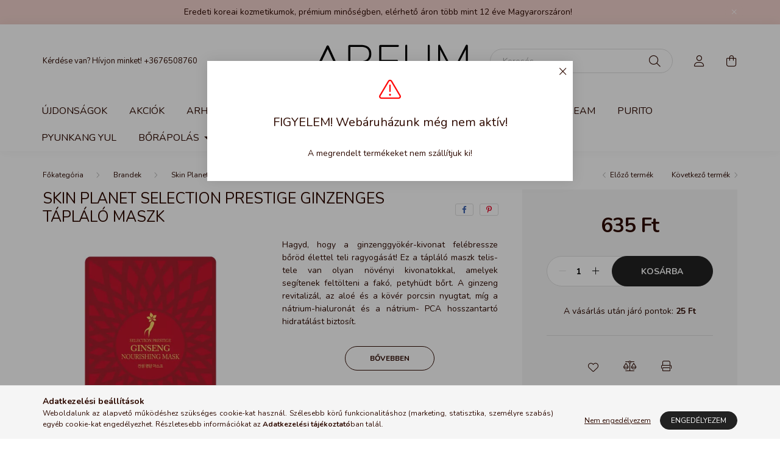

--- FILE ---
content_type: text/html; charset=UTF-8
request_url: https://areum.hu/Skin-Planet-Selection-Prestige-ginzenges-taplalo-m
body_size: 23491
content:
<!DOCTYPE html>
<html lang="hu">
    <head>
        <meta charset="utf-8">
<meta name="description" content="Skin Planet Selection Prestige ginzenges tápláló maszk, Hagyd, hogy a ginzenggyökér-kivonat felébressze bőröd élettel teli ragyogását! Ez a tápláló maszk telis-">
<meta name="robots" content="index, follow">
<meta http-equiv="X-UA-Compatible" content="IE=Edge">
<meta property="og:site_name" content="areum.hu" />
<meta property="og:title" content="Skin Planet Selection Prestige ginzenges tápláló maszk - are">
<meta property="og:description" content="Skin Planet Selection Prestige ginzenges tápláló maszk, Hagyd, hogy a ginzenggyökér-kivonat felébressze bőröd élettel teli ragyogását! Ez a tápláló maszk telis-">
<meta property="og:type" content="product">
<meta property="og:url" content="https://areum.hu/Skin-Planet-Selection-Prestige-ginzenges-taplalo-m">
<meta property="og:image" content="https://areum.hu/img/58787/Skin-0005/Skin-0005.webp">
<meta name="mobile-web-app-capable" content="yes">
<meta name="apple-mobile-web-app-capable" content="yes">
<meta name="MobileOptimized" content="320">
<meta name="HandheldFriendly" content="true">

<title>Skin Planet Selection Prestige ginzenges tápláló maszk - are</title>


<script>
var service_type="shop";
var shop_url_main="https://areum.hu";
var actual_lang="hu";
var money_len="0";
var money_thousend=" ";
var money_dec=",";
var shop_id=58787;
var unas_design_url="https:"+"/"+"/"+"areum.hu"+"/"+"!common_design"+"/"+"base"+"/"+"002000"+"/";
var unas_design_code='002000';
var unas_base_design_code='2000';
var unas_design_ver=4;
var unas_design_subver=4;
var unas_shop_url='https://areum.hu';
var responsive="yes";
var price_nullcut_disable=1;
var config_plus=new Array();
config_plus['product_tooltip']=1;
config_plus['cart_redirect']=1;
config_plus['money_type']='Ft';
config_plus['money_type_display']='Ft';
var lang_text=new Array();

var UNAS = UNAS || {};
UNAS.shop={"base_url":'https://areum.hu',"domain":'areum.hu',"username":'areum.unas.hu',"id":58787,"lang":'hu',"currency_type":'Ft',"currency_code":'HUF',"currency_rate":'1',"currency_length":0,"base_currency_length":0,"canonical_url":'https://areum.hu/Skin-Planet-Selection-Prestige-ginzenges-taplalo-m'};
UNAS.design={"code":'002000',"page":'product_details'};
UNAS.api_auth="69de7603e009a5377adaa6a4077557b0";
UNAS.customer={"email":'',"id":0,"group_id":0,"without_registration":0};
UNAS.shop["category_id"]="790849";
UNAS.shop["sku"]="Skin-0005";
UNAS.shop["product_id"]="683406744";
UNAS.shop["only_private_customer_can_purchase"] = false;
 

UNAS.text = {
    "button_overlay_close": `Bezár`,
    "popup_window": `Felugró ablak`,
    "list": `lista`,
    "updating_in_progress": `frissítés folyamatban`,
    "updated": `frissítve`,
    "is_opened": `megnyitva`,
    "is_closed": `bezárva`,
    "deleted": `törölve`,
    "consent_granted": `hozzájárulás megadva`,
    "consent_rejected": `hozzájárulás elutasítva`,
    "field_is_incorrect": `mező hibás`,
    "error_title": `Hiba!`,
    "product_variants": `termék változatok`,
    "product_added_to_cart": `A termék a kosárba került`,
    "product_added_to_cart_with_qty_problem": `A termékből csak [qty_added_to_cart] [qty_unit] került kosárba`,
    "product_removed_from_cart": `A termék törölve a kosárból`,
    "reg_title_name": `Név`,
    "reg_title_company_name": `Cégnév`,
    "number_of_items_in_cart": `Kosárban lévő tételek száma`,
    "cart_is_empty": `A kosár üres`,
    "cart_updated": `A kosár frissült`
};


UNAS.text["delete_from_compare"]= `Törlés összehasonlításból`;
UNAS.text["comparison"]= `Összehasonlítás`;

UNAS.text["delete_from_favourites"]= `Törlés a kedvencek közül`;
UNAS.text["add_to_favourites"]= `Kedvencekhez`;






window.lazySizesConfig=window.lazySizesConfig || {};
window.lazySizesConfig.loadMode=1;
window.lazySizesConfig.loadHidden=false;

window.dataLayer = window.dataLayer || [];
function gtag(){dataLayer.push(arguments)};
gtag('js', new Date());
</script>

<script src="https://areum.hu/!common_packages/jquery/jquery-3.2.1.js?mod_time=1759314984"></script>
<script src="https://areum.hu/!common_packages/jquery/plugins/migrate/migrate.js?mod_time=1759314984"></script>
<script src="https://areum.hu/!common_packages/jquery/plugins/autocomplete/autocomplete.js?mod_time=1759314984"></script>
<script src="https://areum.hu/!common_packages/jquery/plugins/tools/overlay/overlay.js?mod_time=1759314984"></script>
<script src="https://areum.hu/!common_packages/jquery/plugins/tools/toolbox/toolbox.expose.js?mod_time=1759314984"></script>
<script src="https://areum.hu/!common_packages/jquery/plugins/lazysizes/lazysizes.min.js?mod_time=1759314984"></script>
<script src="https://areum.hu/!common_packages/jquery/own/shop_common/exploded/common.js?mod_time=1764831093"></script>
<script src="https://areum.hu/!common_packages/jquery/own/shop_common/exploded/common_overlay.js?mod_time=1759314984"></script>
<script src="https://areum.hu/!common_packages/jquery/own/shop_common/exploded/common_shop_popup.js?mod_time=1759314984"></script>
<script src="https://areum.hu/!common_packages/jquery/own/shop_common/exploded/page_product_details.js?mod_time=1759314984"></script>
<script src="https://areum.hu/!common_packages/jquery/own/shop_common/exploded/function_favourites.js?mod_time=1759314984"></script>
<script src="https://areum.hu/!common_packages/jquery/own/shop_common/exploded/function_compare.js?mod_time=1759314984"></script>
<script src="https://areum.hu/!common_packages/jquery/own/shop_common/exploded/function_product_print.js?mod_time=1759314984"></script>
<script src="https://areum.hu/!common_packages/jquery/own/shop_common/exploded/function_product_subscription.js?mod_time=1759314984"></script>
<script src="https://areum.hu/!common_packages/jquery/plugins/hoverintent/hoverintent.js?mod_time=1759314984"></script>
<script src="https://areum.hu/!common_packages/jquery/own/shop_tooltip/shop_tooltip.js?mod_time=1759314984"></script>
<script src="https://areum.hu/!common_packages/jquery/plugins/responsive_menu/responsive_menu-unas.js?mod_time=1759314984"></script>
<script src="https://areum.hu/!common_design/base/002000/main.js?mod_time=1759314986"></script>
<script src="https://areum.hu/!common_packages/jquery/plugins/flickity/v3/flickity.pkgd.min.js?mod_time=1759314984"></script>
<script src="https://areum.hu/!common_packages/jquery/plugins/toastr/toastr.min.js?mod_time=1759314984"></script>
<script src="https://areum.hu/!common_packages/jquery/plugins/tippy/popper-2.4.4.min.js?mod_time=1759314984"></script>
<script src="https://areum.hu/!common_packages/jquery/plugins/tippy/tippy-bundle.umd.min.js?mod_time=1759314984"></script>
<script src="https://areum.hu/!common_packages/jquery/plugins/photoswipe/photoswipe.min.js?mod_time=1759314984"></script>
<script src="https://areum.hu/!common_packages/jquery/plugins/photoswipe/photoswipe-ui-default.min.js?mod_time=1759314984"></script>

<link href="https://areum.hu/temp/shop_58787_756820e62125ad5e418507456f4ecfea.css?mod_time=1768647887" rel="stylesheet" type="text/css">

<link href="https://areum.hu/Skin-Planet-Selection-Prestige-ginzenges-taplalo-m" rel="canonical">
<link href="https://areum.hu/shop_ordered/58787/design_pic/favicon.ico" rel="shortcut icon">
<script>
        var google_consent=1;
    
        gtag('consent', 'default', {
           'ad_storage': 'denied',
           'ad_user_data': 'denied',
           'ad_personalization': 'denied',
           'analytics_storage': 'denied',
           'functionality_storage': 'denied',
           'personalization_storage': 'denied',
           'security_storage': 'granted'
        });

    
        gtag('consent', 'update', {
           'ad_storage': 'denied',
           'ad_user_data': 'denied',
           'ad_personalization': 'denied',
           'analytics_storage': 'denied',
           'functionality_storage': 'denied',
           'personalization_storage': 'denied',
           'security_storage': 'granted'
        });

        </script>
    	<script>
	/* <![CDATA[ */
	$(document).ready(function() {
       $(document).bind("contextmenu",function(e) {
            return false;
       });
	});
	/* ]]> */
	</script>
		<script>
	/* <![CDATA[ */
	var omitformtags=["input", "textarea", "select"];
	omitformtags=omitformtags.join("|");
		
	function disableselect(e) {
		if (omitformtags.indexOf(e.target.tagName.toLowerCase())==-1) return false;
		if (omitformtags.indexOf(e.target.tagName.toLowerCase())==2) return false;
	}
		
	function reEnable() {
		return true;
	}
		
	if (typeof document.onselectstart!="undefined") {
		document.onselectstart=new Function ("return false");
	} else {
		document.onmousedown=disableselect;
		document.onmouseup=reEnable;
	}
	/* ]]> */
	</script>
	
<script>

var EDRONE_DEVELEOPMENT = true;
if(EDRONE_DEVELEOPMENT) {
var shopId = '63bfca8074724';
    // OTHER 
    (function (srcjs) {
        window._edrone = window._edrone || {};
        _edrone.app_id = shopId;
        _edrone.version = '1.0.0';
        _edrone.platform_version = '1.0.0';
        _edrone.platform = 'custom';
        _edrone.action_type = 'other';
        var doc = document.createElement('script');
        doc.type = 'text/javascript';
        doc.async = true;
        doc.src = ('https:' == document.location.protocol ? 'https:' : 'http:') + srcjs;
        var s = document.getElementsByTagName('script')[0];
        s.parentNode.insertBefore(doc, s);
    })("//d3bo67muzbfgtl.cloudfront.net/edrone_2_0.js?app_id="+shopId+"");
}

</script>


        <meta content="width=device-width, initial-scale=1.0" name="viewport" />
        <link rel="preconnect" href="https://fonts.gstatic.com">
        <link rel="preload" href="https://fonts.googleapis.com/css2?family=Nunito:wght@400;700&display=swap" as="style" />
        <link rel="stylesheet" href="https://fonts.googleapis.com/css2?family=Nunito:wght@400;700&display=swap" media="print" onload="this.media='all'">
        <noscript>
            <link rel="stylesheet" href="https://fonts.googleapis.com/css2?family=Nunito:wght@400;700&display=swap" />
        </noscript>
        
        
        
        
        

        
        
        
                    
            
            
            
            
            
            
            
                
        
        
    </head>

                
                
    
    
    
    
    <body class='design_ver4 design_subver1 design_subver2 design_subver3 design_subver4' id="ud_shop_artdet">
    
        <div id="fb-root"></div>
    <script>
        window.fbAsyncInit = function() {
            FB.init({
                xfbml            : true,
                version          : 'v22.0'
            });
        };
    </script>
    <script async defer crossorigin="anonymous" src="https://connect.facebook.net/hu_HU/sdk.js"></script>
    <div id="image_to_cart" style="display:none; position:absolute; z-index:100000;"></div>
<div class="overlay_common overlay_warning" id="overlay_cart_add"></div>
<script>$(document).ready(function(){ overlay_init("cart_add",{"onBeforeLoad":false}); });</script>
<div class="overlay_common overlay_warning" id="overlay_test">    <div class="overlay_close">
        <button type="button" class="overlay_close-btn btn btn-text" onclick='overlay_close("overlay_test");'></button>
    </div>

<div class="overlay-icon overlay-info__icon icon--info text-info"></div>
<div class="overlay-icon overlay-ok__icon icon--check text-success"></div>
<div class="overlay-icon overlay-error__icon icon--ban text-danger"></div>
<div class="overlay-icon overlay-warning__icon icon--exclamation text-warning"></div>
<div class="overlay-icon overlay-dialog__icon icon--question2 text-info"></div>

<div class="overlay_title">FIGYELEM! Webáruházunk még nem aktív!</div>

    <div class="overlay_text">A megrendelt termékeket nem szállítjuk ki!</div>









<div class="overlay-buttons row no-gutters justify-content-center flex-row-reverse ">
            <button type="button" class="close btn btn-primary overlay-button overlay_button_1 overlay_button_close m-2" onclick="overlay_close('overlay_test');">Bezár</button>
    </div></div>
<script>$(document).ready(function(){ overlay_init("test",{"load":true}); });</script>
<script>exitpopup_allow=0;</script><div id="overlay_login_outer"></div>	
	<script>
	$(document).ready(function(){
	    var login_redir_init="";

		$("#overlay_login_outer").overlay({
			onBeforeLoad: function() {
                var login_redir_temp=login_redir_init;
                if (login_redir_act!="") {
                    login_redir_temp=login_redir_act;
                    login_redir_act="";
                }

									$.ajax({
						type: "GET",
						async: true,
						url: "https://areum.hu/shop_ajax/ajax_popup_login.php",
						data: {
							shop_id:"58787",
							lang_master:"hu",
                            login_redir:login_redir_temp,
							explicit:"ok",
							get_ajax:"1"
						},
						success: function(data){
							$("#overlay_login_outer").html(data);
							if (unas_design_ver >= 5) $("#overlay_login_outer").modal('show');
							$('#overlay_login1 input[name=shop_pass_login]').keypress(function(e) {
								var code = e.keyCode ? e.keyCode : e.which;
								if(code.toString() == 13) {		
									document.form_login_overlay.submit();		
								}	
							});	
						}
					});
								},
			top: 50,
			mask: {
	color: "#000000",
	loadSpeed: 200,
	maskId: "exposeMaskOverlay",
	opacity: 0.7
},
			closeOnClick: (config_plus['overlay_close_on_click_forced'] === 1),
			onClose: function(event, overlayIndex) {
				$("#login_redir").val("");
			},
			load: false
		});
		
			});
	function overlay_login() {
		$(document).ready(function(){
			$("#overlay_login_outer").overlay().load();
		});
	}
	function overlay_login_remind() {
        if (unas_design_ver >= 5) {
            $("#overlay_remind").overlay().load();
        } else {
            $(document).ready(function () {
                $("#overlay_login_outer").overlay().close();
                setTimeout('$("#overlay_remind").overlay().load();', 250);
            });
        }
	}

    var login_redir_act="";
    function overlay_login_redir(redir) {
        login_redir_act=redir;
        $("#overlay_login_outer").overlay().load();
    }
	</script>  
	<div class="overlay_common overlay_info" id="overlay_remind"></div>
<script>$(document).ready(function(){ overlay_init("remind",[]); });</script>

	<script>
    	function overlay_login_error_remind() {
		$(document).ready(function(){
			load_login=0;
			$("#overlay_error").overlay().close();
			setTimeout('$("#overlay_remind").overlay().load();', 250);	
		});
	}
	</script>  
	<div class="overlay_common overlay_info" id="overlay_newsletter"></div>
<script>$(document).ready(function(){ overlay_init("newsletter",[]); });</script>

<script>
function overlay_newsletter() {
    $(document).ready(function(){
        $("#overlay_newsletter").overlay().load();
    });
}
</script>
<div class="overlay_common overlay_info" id="overlay_product_subscription"></div>
<script>$(document).ready(function(){ overlay_init("product_subscription",[]); });</script>
<div class="overlay_common overlay_error" id="overlay_script"></div>
<script>$(document).ready(function(){ overlay_init("script",[]); });</script>
    <script>
    $(document).ready(function() {
        $.ajax({
            type: "GET",
            url: "https://areum.hu/shop_ajax/ajax_stat.php",
            data: {master_shop_id:"58787",get_ajax:"1"}
        });
    });
    </script>
    

    <div id="container" class="page_shop_artdet_Skin_0005 filter-not-exists">
                        <div class="js-element nanobar js-nanobar" data-element-name="header_text_section_1">
        <div class="container">
            <div class="header_text_section_1 nanobar__inner ">
                                    <p><span style="color: #2e0a01;">Eredeti koreai kozmetikumok, prémium minőségben, elérhető áron több mint 12 éve Magyarorszáron!</span></p>
                                <button type="button" class="btn nanobar__btn-close" onclick="closeNanobar(this,'header_text_section_1_hide','session','--nanobar-height');" aria-label="Bezár" title="Bezár">
                    <span class="icon--close"></span>
                </button>
            </div>
        </div>
    </div>
    <script>
        $(document).ready(function() {
            root.style.setProperty('--nanobar-height', getHeight($(".js-nanobar")) + "px");
        });
    </script>
    

        <header class="header js-header">
            <div class="header-inner js-header-inner">
                <div class="container">
                    <div class="row gutters-5 flex-nowrap justify-content-center align-items-center py-3 py-lg-5">
                        <div class="header__left col">
                            <div class="header__left-inner d-flex align-items-center">
                                <button type="button" class="hamburger__btn dropdown--btn d-lg-none" id="hamburger__btn" aria-label="hamburger button" data-btn-for=".hamburger__dropdown">
                                    <span class="hamburger__btn-icon icon--hamburger"></span>
                                </button>
                                
                                
                                    <div class="js-element header_text_section_2 d-none d-lg-block" data-element-name="header_text_section_2">
        <div class="element__content ">
                            <div class="element__html slide-1"><p>Kérdése van? Hívjon minket! <a href='tel:+3676508760'>+3676508760</a></p></div>
                    </div>
    </div>

                            </div>
                        </div>

                            <div id="header_logo_img" class="js-element logo col-auto flex-shrink-1" data-element-name="header_logo">
        <div class="header_logo-img-container">
            <div class="header_logo-img-wrapper">
                                                <a href="https://areum.hu/">                    <picture>
                                                <source media="(max-width: 575.98px)" srcset="https://areum.hu/!common_design/custom/areum.unas.hu/element/layout_hu_header_logo-260x60_1_small.webp?time=1666004151 174w, https://areum.hu/!common_design/custom/areum.unas.hu/element/layout_hu_header_logo-260x60_1_small_retina.webp?time=1666004151 349w" sizes="174px"/>
                                                <source srcset="https://areum.hu/!common_design/custom/areum.unas.hu/element/layout_hu_header_logo-260x60_1_default.webp?time=1666004151 1x, https://areum.hu/!common_design/custom/areum.unas.hu/element/layout_hu_header_logo-260x60_1_default_retina.webp?time=1666004151 2x" />
                        <img                              src="https://areum.hu/!common_design/custom/areum.unas.hu/element/layout_hu_header_logo-260x60_1_default.webp?time=1666004151"                             
                             alt="areum.hu                        "/>
                    </picture>
                    </a>                                        </div>
        </div>
    </div>


                        <div class="header__right col">
                            <div class="header__right-inner d-flex align-items-center justify-content-end">
                                <div class="search-box browser-is-chrome">
    <div class="search-box__inner position-relative ml-auto js-search" id="box_search_content">
        <form name="form_include_search" id="form_include_search" action="https://areum.hu/shop_search.php" method="get">
            <div class="box-search-group mb-0">
                <input data-stay-visible-breakpoint="992" name="search" id="box_search_input" value="" pattern=".{3,100}"
                       title="Hosszabb kereső kifejezést írjon be!" aria-label="Keresés" placeholder="Keresés" type="text" maxlength="100"
                       class="ac_input form-control js-search-input" autocomplete="off" required                >
                <div class="search-box__search-btn-outer input-group-append" title='Keresés'>
                    <button class="search-btn" aria-label="Keresés">
                        <span class="search-btn-icon icon--search"></span>
                    </button>
                    <button type="button" onclick="$('.js-search-smart-autocomplete').addClass('is-hidden');$(this).addClass('is-hidden');" class='search-close-btn text-right d-lg-none is-hidden' aria-label="">
                        <span class="search-close-btn-icon icon--close"></span>
                    </button>
                </div>
                <div class="search__loading">
                    <div class="loading-spinner--small"></div>
                </div>
            </div>
            <div class="search-box__mask"></div>
        </form>
        <div class="ac_results"></div>
    </div>
</div>
<script>
    $(document).ready(function(){
       $(document).on('smartSearchCreate smartSearchOpen smartSearchHasResult', function(e){
           if (e.type !== 'smartSearchOpen' || (e.type === 'smartSearchOpen' && $('.js-search-smart-autocomplete').children().length > 0)) {
               $('.search-close-btn').removeClass('is-hidden');
           }
       });
       $(document).on('smartSearchClose smartSearchEmptyResult', function(){
           $('.search-close-btn').addClass('is-hidden');
       });
       $(document).on('smartSearchInputLoseFocus', function(){
           if ($('.js-search-smart-autocomplete').length>0) {
               setTimeout(function () {
                   let height = $(window).height() - ($('.js-search-smart-autocomplete').offset().top - $(window).scrollTop()) - 20;
                   $('.search-smart-autocomplete').css('max-height', height + 'px');
               }, 300);
           }
       });
    });
</script>


                                                    <button type="button" class="profile__btn js-profile-btn dropdown--btn d-none d-lg-block" id="profile__btn" data-orders="https://areum.hu/shop_order_track.php" aria-label="profile button" data-btn-for=".profile__dropdown">
            <span class="profile__btn-icon icon--head"></span>
        </button>
            
                                <button class="cart-box__btn dropdown--btn js-cart-box-loaded-by-ajax" aria-label="cart button" type="button" data-btn-for=".cart-box__dropdown">
                                    <span class="cart-box__btn-icon icon--cart">
                                            <span id="box_cart_content" class="cart-box">            </span>
                                    </span>
                                </button>
                            </div>
                        </div>
                    </div>
                </div>
                                <nav class="navbar d-none d-lg-flex navbar-expand navbar-light">
                    <div class="container">
                        <ul class="navbar-nav mx-auto js-navbar-nav">
                                        <li class="nav-item spec-item js-nav-item-new">
                    <a class="nav-link" href="https://areum.hu/shop_artspec.php?artspec=2">
                    Újdonságok
                    </a>

            </li>
    <li class="nav-item spec-item js-nav-item-akcio">
                    <a class="nav-link" href="https://areum.hu/shop_artspec.php?artspec=1">
                    Akciók
                    </a>

            </li>
    <li class="nav-item dropdown js-nav-item-131753">
                    <a class="nav-link dropdown-toggle" href="#" role="button" data-toggle="dropdown" aria-haspopup="true" aria-expanded="false">
                    Arhív
                    </a>

        			<ul class="dropdown-menu fade-up dropdown--cat dropdown--level-1">
            <li class="nav-item-573354">
            <a class="dropdown-item" href="https://areum.hu/Eyecandy" >Eyecandy 
                        </a>
        </li>
            <li class="nav-item-456927">
            <a class="dropdown-item" href="https://areum.hu/Kozmetikai-ecset" >Kozmetikai ecset
                        </a>
        </li>
    
    
    </ul>


            </li>
    <li class="nav-item js-nav-item-948930">
                    <a class="nav-link" href="https://areum.hu/Benton">
                    Benton
                    </a>

            </li>
    <li class="nav-item js-nav-item-331246">
                    <a class="nav-link" href="https://areum.hu/Cosrx">
                    Cosrx
                    </a>

            </li>
    <li class="nav-item js-nav-item-975385">
                    <a class="nav-link" href="https://areum.hu/Coxir">
                    Coxir
                    </a>

            </li>
    <li class="nav-item js-nav-item-926700">
                    <a class="nav-link" href="https://areum.hu/It039S-Skin">
                    It&#039;S Skin
                    </a>

            </li>
    <li class="nav-item js-nav-item-286242">
                    <a class="nav-link" href="https://areum.hu/Missha">
                    Missha
                    </a>

            </li>
    <li class="nav-item js-nav-item-118952">
                    <a class="nav-link" href="https://areum.hu/Muldream">
                    Muldream
                    </a>

            </li>
    <li class="nav-item js-nav-item-849008">
                    <a class="nav-link" href="https://areum.hu/Purito">
                    Purito
                    </a>

            </li>
    <li class="nav-item js-nav-item-321070">
                    <a class="nav-link" href="https://areum.hu/Pyunkang-yul">
                    Pyunkang yul
                    </a>

            </li>
    <li class="nav-item dropdown js-nav-item-100001">
                    <a class="nav-link dropdown-toggle" href="#" role="button" data-toggle="dropdown" aria-haspopup="true" aria-expanded="false">
                    Bőrápolás
                    </a>

        			<ul class="dropdown-menu fade-up dropdown--cat dropdown--level-1">
            <li class="nav-item-270144">
            <a class="dropdown-item" href="https://areum.hu/spl/270144/Arclemoso" >Arclemosó
                        </a>
        </li>
            <li class="nav-item-554171">
            <a class="dropdown-item" href="https://areum.hu/spl/554171/Hamlaszto" >Hámlasztó
                        </a>
        </li>
            <li class="nav-item-123861">
            <a class="dropdown-item" href="https://areum.hu/spl/123861/Toner" >Toner
                        </a>
        </li>
            <li class="nav-item-460006">
            <a class="dropdown-item" href="https://areum.hu/spl/460006/Eszencia" >Eszencia
                        </a>
        </li>
            <li class="nav-item-609760">
            <a class="dropdown-item" href="https://areum.hu/spl/609760/Szerum-es-ampulla" >Szérum és ampulla
                        </a>
        </li>
            <li class="nav-item-880309">
            <a class="dropdown-item" href="https://areum.hu/spl/880309/Arcmaszk" >Arcmaszk
                        </a>
        </li>
            <li class="nav-item-462775">
            <a class="dropdown-item" href="https://areum.hu/spl/462775/Szemranckrem" >Szemránckrém
                        </a>
        </li>
            <li class="nav-item-858969">
            <a class="dropdown-item" href="https://areum.hu/spl/858969/Hidratalo" >Hidratáló
                        </a>
        </li>
            <li class="nav-item-807703">
            <a class="dropdown-item" href="https://areum.hu/spl/807703/Fenyvedo" >Fényvédő
                        </a>
        </li>
            <li class="nav-item-103207">
            <a class="dropdown-item" href="https://areum.hu/spl/103207/Eszkozok" >Eszközök
                        </a>
        </li>
    
        <li>
        <a class="dropdown-item nav-item__all-cat" href="https://areum.hu/sct/100001/Borapolas">További kategóriák</a>
    </li>
    
    </ul>


            </li>
    <li class="nav-item dropdown js-nav-item-100009">
                    <a class="nav-link dropdown-toggle" href="#" role="button" data-toggle="dropdown" aria-haspopup="true" aria-expanded="false">
                    Brandek
                    </a>

        			<ul class="dropdown-menu fade-up dropdown--cat dropdown--level-1">
            <li class="nav-item-325651">
            <a class="dropdown-item" href="https://areum.hu/spl/325651/Benton" >Benton
                        </a>
        </li>
            <li class="nav-item-321591">
            <a class="dropdown-item" href="https://areum.hu/spl/321591/COSRX" >COSRX
                        </a>
        </li>
            <li class="nav-item-193169">
            <a class="dropdown-item" href="https://areum.hu/spl/193169/Coxir" >Coxir
                        </a>
        </li>
            <li class="nav-item-635692">
            <a class="dropdown-item" href="https://areum.hu/Its-Skin" >It&#039;s Skin
                        </a>
        </li>
            <li class="nav-item-787999">
            <a class="dropdown-item" href="https://areum.hu/spl/787999/Muldream" >Muldream
                        </a>
        </li>
            <li class="nav-item-752902">
            <a class="dropdown-item" href="https://areum.hu/spl/752902/Purito" >Purito
                        </a>
        </li>
            <li class="nav-item-218472">
            <a class="dropdown-item" href="https://areum.hu/spl/218472/Pyunkang-Yul" >Pyunkang Yul
                        </a>
        </li>
            <li class="nav-item-114865">
            <a class="dropdown-item" href="https://areum.hu/Beauty-of-Joseon" >Beauty of Joseon
                        </a>
        </li>
            <li class="nav-item-997647">
            <a class="dropdown-item" href="https://areum.hu/Mediheal" >Mediheal
                        </a>
        </li>
            <li class="nav-item-768615">
            <a class="dropdown-item" href="https://areum.hu/Fortheskin" >Fortheskin
                        </a>
        </li>
    
        <li>
        <a class="dropdown-item nav-item__all-cat" href="https://areum.hu/sct/100009/Brandek">További kategóriák</a>
    </li>
    
    </ul>


            </li>
    <li class="nav-item dropdown js-nav-item-100003">
                    <a class="nav-link dropdown-toggle" href="#" role="button" data-toggle="dropdown" aria-haspopup="true" aria-expanded="false">
                    Smink
                    </a>

        			<ul class="dropdown-menu fade-up dropdown--cat dropdown--level-1">
            <li class="nav-item-100014">
            <a class="dropdown-item" href="https://areum.hu/spl/100014/BB-krem" >BB krém
                        </a>
        </li>
    
    
    </ul>


            </li>

    
                                    			<li class="nav-item js-nav-item-930300">
							<a class="nav-link" href="https://areum.hu/blog">
							Blog
							</a>

					</li>
	
    
                        </ul>
                    </div>
                </nav>

                <script>
                    $(document).ready(function () {
                                                    $('.nav-item.dropdown > .nav-link').click(function (e) {
                                e.preventDefault();
                                handleCloseDropdowns();
                                var thisNavLink = $(this);
                                var thisNavItem = thisNavLink.parent();
                                var thisDropdownMenu = thisNavItem.find('.dropdown-menu');
                                var thisNavbarNav = $('.js-navbar-nav');

                                /*remove is-opened class form the rest menus (cat+plus)*/
                                thisNavbarNav.find('.show').not(thisNavItem).removeClass('show');

                                if (thisNavItem.hasClass('show')) {
                                    thisNavLink.attr('aria-expanded','false');
                                    thisNavItem.removeClass('show');
                                    thisDropdownMenu.removeClass('show');
                                } else {
                                    thisNavLink.attr('aria-expanded','true');
                                    thisNavItem.addClass('show');
                                    thisDropdownMenu.addClass('show');
                                }
                            });
                                            });
                </script>
                            </div>
        </header>
                        <main class="main">
                        
            
    <link rel="stylesheet" type="text/css" href="https://areum.hu/!common_packages/jquery/plugins/photoswipe/css/default-skin.min.css">
    <link rel="stylesheet" type="text/css" href="https://areum.hu/!common_packages/jquery/plugins/photoswipe/css/photoswipe.min.css">
    
    
    <script>
        var $clickElementToInitPs = '.js-init-ps';

        var initPhotoSwipeFromDOM = function() {
            var $pswp = $('.pswp')[0];
            var $psDatas = $('.photoSwipeDatas');

            $psDatas.each( function() {
                var $pics = $(this),
                    getItems = function() {
                        var items = [];
                        $pics.find('a').each(function() {
                            var $this = $(this),
                                $href   = $this.attr('href'),
                                $size   = $this.data('size').split('x'),
                                $width  = $size[0],
                                $height = $size[1],
                                item = {
                                    src : $href,
                                    w   : $width,
                                    h   : $height
                                };
                            items.push(item);
                        });
                        return items;
                    };

                var items = getItems();

                $($clickElementToInitPs).on('click', function (event) {
                    var $this = $(this);
                    event.preventDefault();

                    var $index = parseInt($this.attr('data-loop-index'));
                    var options = {
                        index: $index,
                        history: false,
                        bgOpacity: 0.5,
                        shareEl: false,
                        showHideOpacity: true,
                        getThumbBoundsFn: function (index) {
                            /** azon képeről nagyítson a photoswipe, melyek láthatók
                             **/
                            var thumbnails = $($clickElementToInitPs).map(function() {
                                var $this = $(this);
                                if ($this.is(":visible")) {
                                    return this;
                                }
                            }).get();
                            var thumbnail = thumbnails[index];
                            var pageYScroll = window.pageYOffset || document.documentElement.scrollTop;
                            var zoomedImgHeight = items[index].h;
                            var zoomedImgWidth = items[index].w;
                            var zoomedImgRatio = zoomedImgHeight / zoomedImgWidth;
                            var rect = thumbnail.getBoundingClientRect();
                            var zoomableImgHeight = rect.height;
                            var zoomableImgWidth = rect.width;
                            var zoomableImgRatio = (zoomableImgHeight / zoomableImgWidth);
                            var offsetY = 0;
                            var offsetX = 0;
                            var returnWidth = zoomableImgWidth;

                            if (zoomedImgRatio < 1) { /* a nagyított kép fekvő */
                                if (zoomedImgWidth < zoomableImgWidth) { /*A nagyított kép keskenyebb */
                                    offsetX = (zoomableImgWidth - zoomedImgWidth) / 2;
                                    offsetY = (Math.abs(zoomableImgHeight - zoomedImgHeight)) / 2;
                                    returnWidth = zoomedImgWidth;
                                } else { /*A nagyított kép szélesebb */
                                    offsetY = (zoomableImgHeight - (zoomableImgWidth * zoomedImgRatio)) / 2;
                                }

                            } else if (zoomedImgRatio > 1) { /* a nagyított kép álló */
                                if (zoomedImgHeight < zoomableImgHeight) { /*A nagyított kép alacsonyabb */
                                    offsetX = (zoomableImgWidth - zoomedImgWidth) / 2;
                                    offsetY = (zoomableImgHeight - zoomedImgHeight) / 2;
                                    returnWidth = zoomedImgWidth;
                                } else { /*A nagyított kép magasabb */
                                    offsetX = (zoomableImgWidth - (zoomableImgHeight / zoomedImgRatio)) / 2;
                                    if (zoomedImgRatio > zoomableImgRatio) returnWidth = zoomableImgHeight / zoomedImgRatio;
                                }
                            } else { /*A nagyított kép négyzetes */
                                if (zoomedImgWidth < zoomableImgWidth) { /*A nagyított kép keskenyebb */
                                    offsetX = (zoomableImgWidth - zoomedImgWidth) / 2;
                                    offsetY = (Math.abs(zoomableImgHeight - zoomedImgHeight)) / 2;
                                    returnWidth = zoomedImgWidth;
                                } else { /*A nagyított kép szélesebb */
                                    offsetY = (zoomableImgHeight - zoomableImgWidth) / 2;
                                }
                            }

                            return {x: rect.left + offsetX, y: rect.top + pageYScroll + offsetY, w: returnWidth};
                        },
                        getDoubleTapZoom: function (isMouseClick, item) {
                            if (isMouseClick) {
                                return 1;
                            } else {
                                return item.initialZoomLevel < 0.7 ? 1 : 1.5;
                            }
                        }
                    };

                    var photoSwipe = new PhotoSwipe($pswp, PhotoSwipeUI_Default, items, options);
                    photoSwipe.init();
                });
            });
        };
    </script>


<div id="page_artdet_content" class="artdet artdet--type-1">
            <div class="fixed-cart bg-primary shadow-sm js-fixed-cart" id="artdet__fixed-cart">
            <div class="container">
                <div class="row gutters-5 align-items-center py-3">
                    <div class="col-auto">
                        <img class="navbar__fixed-cart-img lazyload" width="50" height="50" src="https://areum.hu/main_pic/space.gif" data-src="https://areum.hu/img/58787/Skin-0005/50x50,r/Skin-0005.webp?time=1692723997" data-srcset="https://areum.hu/img/58787/Skin-0005/100x100,r/Skin-0005.webp?time=1692723997 2x" alt="Skin Planet Selection Prestige ginzenges tápláló maszk" />
                    </div>
                    <div class="col">
                        <div class="d-flex flex-column flex-md-row align-items-md-center">
                            <div class="fixed-cart__name line-clamp--2-12">Skin Planet Selection Prestige ginzenges tápláló maszk
</div>
                                                            <div class="fixed-cart__price with-rrp row gutters-5 align-items-baseline ml-md-auto ">
                                                                            <div class="artdet__price-base product-price--base">
                                            <span class="fixed-cart__price-base-value"><span id='price_net_brutto_Skin__unas__0005' class='price_net_brutto_Skin__unas__0005'>635</span> Ft</span>                                        </div>
                                                                                                        </div>
                                                    </div>
                    </div>
                    <div class="col-auto">
                        <button class="navbar__fixed-cart-btn btn btn-primary" type="button" onclick="$('.artdet__cart-btn').trigger('click');"  >Kosárba</button>
                    </div>
                </div>
            </div>
        </div>
        <script>
            $(document).ready(function () {
                var $itemVisibilityCheck = $(".js-main-cart-btn");
                var $stickyElement = $(".js-fixed-cart");

                $(window).scroll(function () {
                    if ($(this).scrollTop() + 60 > $itemVisibilityCheck.offset().top) {
                        $stickyElement.addClass('is-visible');
                    } else {
                        $stickyElement.removeClass('is-visible');
                    }
                });
            });
        </script>
        <div class="artdet__breadcrumb-prev-next">
        <div class="container">
            <div class="row gutters-10">
                <div class="col-md">
                        <nav id="breadcrumb" aria-label="breadcrumb">
                                <ol class="breadcrumb level-2">
                <li class="breadcrumb-item">
                                        <a class="breadcrumb-item breadcrumb-item--home" href="https://areum.hu/sct/0/" aria-label="Főkategória" title="Főkategória"></a>
                                    </li>
                                <li class="breadcrumb-item">
                                        <a class="breadcrumb-item" href="https://areum.hu/sct/100009/Brandek">Brandek</a>
                                    </li>
                                <li class="breadcrumb-item">
                                        <a class="breadcrumb-item" href="https://areum.hu/Mijin">Skin Planet</a>
                                    </li>
                            </ol>
            <script>
                $("document").ready(function(){
                                        $(".js-nav-item-100009").addClass("active");
                                        $(".js-nav-item-790849").addClass("active");
                                    });
            </script>
                </nav>

                </div>
                                    <div class="col-md-auto">
                        <div class="artdet__pagination d-flex py-3 py-md-0 mb-3 mb-md-4">
                            <button class="artdet__pagination-btn artdet__pagination-prev btn btn-text icon--b-arrow-left" type="button" onclick="product_det_prevnext('https://areum.hu/Skin-Planet-Selection-Prestige-ginzenges-taplalo-m','?cat=790849&sku=Skin-0005&action=prev_js')">Előző termék</button>
                            <button class="artdet__pagination-btn artdet__pagination-next btn btn-text icon--a-arrow-right ml-auto ml-md-5" type="button" onclick="product_det_prevnext('https://areum.hu/Skin-Planet-Selection-Prestige-ginzenges-taplalo-m','?cat=790849&sku=Skin-0005&action=next_js')" >Következő termék</button>
                        </div>
                    </div>
                            </div>
        </div>
    </div>

    <script>
<!--
var lang_text_warning=`Figyelem!`
var lang_text_required_fields_missing=`Kérjük töltse ki a kötelező mezők mindegyikét!`
function formsubmit_artdet() {
   cart_add("Skin__unas__0005","",null,1)
}
$(document).ready(function(){
	select_base_price("Skin__unas__0005",1);
	
	
});
// -->
</script>


    <form name="form_temp_artdet">

    <div class="artdet__pic-data-wrap mb-3 mb-lg-5 js-product">
        <div class="container">
            <div class="row main-block">
                <div class="artdet__img-data-left col-md-6 col-lg-7 col-xl-8">
                    <div class="artdet__name-wrap mb-4">
                        <div class="row align-items-center">
                            <div class="col-sm col-md-12 col-xl">
                                <div class="d-flex flex-wrap align-items-center">
                                                                        <h1 class='artdet__name line-clamp--3-12'>Skin Planet Selection Prestige ginzenges tápláló maszk
</h1>
                                </div>
                            </div>
                                                            <div class="col-sm-auto col-md col-xl-auto text-right">
                                                                                                                <div class="artdet__social font-s d-flex align-items-center justify-content-sm-end">
                                                                                                                                                <button class="artdet__social-icon artdet__social-icon--facebook" type="button" aria-label="facebook" data-tippy="facebook" onclick='window.open("https://www.facebook.com/sharer.php?u=https%3A%2F%2Fareum.hu%2FSkin-Planet-Selection-Prestige-ginzenges-taplalo-m")'></button>
                                                                                                    <button class="artdet__social-icon artdet__social-icon--pinterest" type="button" aria-label="pinterest" data-tippy="pinterest" onclick='window.open("http://www.pinterest.com/pin/create/button/?url=https%3A%2F%2Fareum.hu%2FSkin-Planet-Selection-Prestige-ginzenges-taplalo-m&media=https%3A%2F%2Fareum.hu%2Fimg%2F58787%2FSkin-0005%2FSkin-0005.webp&description=Skin+Planet+Selection+Prestige+ginzenges+t%C3%A1pl%C3%A1l%C3%B3+maszk")'></button>
                                                                                                                                                                                        <div class="artdet__social-icon artdet__social-icon--fb-like d-flex"><div class="fb-like" data-href="https://areum.hu/Skin-Planet-Selection-Prestige-ginzenges-taplalo-m" data-width="95" data-layout="button_count" data-action="like" data-size="small" data-share="false" data-lazy="true"></div><style type="text/css">.fb-like.fb_iframe_widget > span { height: 21px !important; }</style></div>
                                                                                    </div>
                                                                    </div>
                                                    </div>
                    </div>
                    <div class="row">
                        <div class="artdet__img-outer col-xl-6">
                            		                            <div class='artdet__img-inner has-image'>
                                                                
                                <div class="artdet__alts js-alts carousel mb-5" data-flickity='{ "cellAlign": "left", "contain": true, "lazyLoad": true, "watchCSS": true }'>
                                    <div class="carousel-cell artdet__alt-img js-init-ps" data-loop-index="0">
                                        		                                        <img class="artdet__img-main" width="500" height="500"
                                             src="https://areum.hu/img/58787/Skin-0005/500x500,r/Skin-0005.webp?time=1692723997"
                                             srcset="https://areum.hu/img/58787/Skin-0005/1000x1000,r/Skin-0005.webp?time=1692723997 2x"
                                             alt="Skin Planet Selection Prestige ginzenges tápláló maszk" title="Skin Planet Selection Prestige ginzenges tápláló maszk" id="main_image" />
                                    </div>
                                                                    </div>

                                
                                                                    <script>
                                        $(document).ready(function() {
                                            initPhotoSwipeFromDOM();
                                        });
                                    </script>

                                    <div class="photoSwipeDatas invisible">
                                        <a href="https://areum.hu/img/58787/Skin-0005/Skin-0005.webp?time=1692723997" data-size="1000x1000"></a>
                                                                            </div>
                                
                                                                                                            <div id="artdet__video" class="art-add-datas mb-5">
                                                                                                                <div class="art-add-data__item-7" id="artdet__add-datas-7">
                                            <div class="art-add-data__title d-none h2">Összetevők</div>
                                            <div class="art-add-data__content text-justify font-s font-sm-m">
                                                Water, Glycerin, Butylene Glycol, Propylene Glycol, Panax Ginseng Root Extract, Aloe Barbadensis Leaf Extract, Portulaca Oleracea Extract, Sodium Hyaluronate, Phenoxyethanol, Polysorbate 60, Allantoin, Betaine, Hamamelis Virginiana (Witch Hazel) Water, Arginine, Carbomer, Sodium PCA, Dipotassium Glycyrrhizate, Disodium EDTA, Tocopheryl Acetate, Hydroxyethylcellulose, Fragrance,
                                            </div>
                                        </div>
                                                                                                                </div>
                                                                                                </div>
                            		                        </div>
                        <div class="artdet__data-left col-xl-6">
                                                            <div id="artdet__short-descrition" class="artdet__short-descripton mb-5">
                                    <div class="artdet__short-descripton-content text-justify font-s font-sm-m mb-5"><p>Hagyd, hogy a ginzenggyökér-kivonat felébressze bőröd élettel teli ragyogását! Ez a tápláló maszk telis-tele van olyan növényi kivonatokkal, amelyek segítenek feltölteni a fakó, petyhüdt bőrt. A ginzeng revitalizál, az aloé és a kövér porcsin nyugtat, míg a nátrium-hialuronát és a nátrium- PCA hosszantartó hidratálást biztosít.</p></div>
                                                                            <div class="scroll-to-wrap">
                                            <a class="scroll-to btn btn-outline-secondary" data-scroll="#artdet__long-description" href="#">Bővebben</a>
                                        </div>
                                                                    </div>
                            
                            
                            
                                                    </div>
                    </div>
                </div>
                <div class="artdet__data-right col-md-6 col-lg-5 col-xl-4">
                    <div class="artdet__data-right-inner">
                        
                        
                        
                        
                        
                                                    <div class="artdet__price-datas text-center mb-5">
                                <div class="artdet__prices">
                                    <div class="artdet__price-base-and-sale with-rrp row gutters-5 align-items-baseline justify-content-center">
                                                                                    <div class="artdet__price-base product-price--base">
                                                <span class="artdet__price-base-value"><span id='price_net_brutto_Skin__unas__0005' class='price_net_brutto_Skin__unas__0005'>635</span> Ft</span>                                            </div>
                                                                                                                    </div>
                                                                    </div>

                                
                                
                                
                                                            </div>
                        
                                                                                    <div id="artdet__cart" class="artdet__cart d-flex align-items-center justify-content-center mb-5 js-main-cart-btn">
                                    <div class="artdet__cart-btn-input-outer h-100 border">
                                        <div class="artdet__cart-btn-input-wrap d-flex justify-content-center align-items-center h-100 page_qty_input_outer" >
                                            <button class="qtyminus_common qty_disable" type="button" aria-label="minusz"></button>
                                            <input class="artdet__cart-input page_qty_input" name="db" id="db_Skin__unas__0005" type="number" value="1" maxlength="7" data-min="1" data-max="999999" data-step="1" step="1" aria-label="Mennyiség">
                                            <button class="qtyplus_common" type="button" aria-label="plusz"></button>
                                        </div>
                                    </div>
                                    <div class="artdet__cart-btn-wrap h-100 flex-grow-1 usn">
                                        <button class="artdet__cart-btn btn btn-lg btn-primary btn-block js-main-product-cart-btn" type="button" onclick="cart_add('Skin__unas__0005','',null,1);"   data-cartadd="cart_add('Skin__unas__0005','',null,1);">Kosárba</button>
                                    </div>
                                </div>
                                                    
                                                    <div class="artdet__virtual-point-highlighted text-center mb-5">
                                <span class="artdet__virtual-point-highlighted__title">A vásárlás után járó pontok:</span>
                                <span class="artdet__virtual-point-highlighted__content font-weight-bold">25 Ft</span>
                            </div>
                        
                        

                        
                        
                                                <div id="artdet__functions" class="artdet__function d-flex justify-content-center border-top pt-5">
                                                        <div class='product__func-btn favourites-btn page_artdet_func_favourites_Skin__unas__0005 page_artdet_func_favourites_outer_Skin__unas__0005' onclick='add_to_favourites("","Skin-0005","page_artdet_func_favourites","page_artdet_func_favourites_outer","683406744");' id='page_artdet_func_favourites' role="button" aria-label="Kedvencekhez" data-tippy="Kedvencekhez">
                                <div class="product__func-icon favourites__icon icon--favo"></div>
                            </div>
                                                                                    <div class='product__func-btn artdet-func-compare page_artdet_func_compare_Skin__unas__0005' onclick='popup_compare_dialog("Skin-0005");' id='page_artdet_func_compare' role="button" aria-label="Összehasonlítás" data-tippy="Összehasonlítás"">
                                <div class="product__func-icon compare__icon icon--compare"></div>
                            </div>
                                                                                        <div class="product__func-btn artdet-func-print d-none d-lg-block" onclick='javascript:popup_print_dialog(2,1,"Skin-0005");' id='page_artdet_func_print' role="button" aria-label="Nyomtat" data-tippy="Nyomtat">
                                    <div class="product__func-icon icon--print"></div>
                                </div>
                                                                                                            </div>
                                            </div>
                </div>
            </div>
        </div>
    </div>

    
    
            <section id="artdet__long-description" class="long-description main-block">
            <div class="container container-max-xl">
                <div class="long-description__title main-title h2">Részletek</div>
                <div class="long-description__content font-s font-sm-m text-justify"><p>Éld át a bőr megújult vitalitását a Skin Planet Selection Prestige Ginseng Nourishing Sheet Mask által!<br /><br />Ez a ginzenges tápláló maszk a növényekről őrzött ősi tudás és a modern bőrápolási innováció fúziójának eredményeképpen jött létre. Egyedülálló kezelést a bőröd számára, revitalizálja, táplálja, és ragyogóvá teszi az arcbőrt.<br /><br />Az arcmaszk kulcsösszetevője a Panax Ginseng gyökerének kivonata, amely a keleti gyógynövény-gyógyászati irányzatokban évszázadok óta nagy megbecsültségnek örvend. A bőrre gyakorolt hatását tekintve a ginzeng élénkíti, táplálja és mintegy megfiatalítja a bőrt. Gazdag antioxidánsokban, segít leküzdeni a szabad gyököket, elősegítve a fiatalosabb és élettel telibb megjelenésű bőr kialakulását. A ginzeng emellett segíti a vérkeringést, kezelve a fakó, gyenge bőr problémáit.<br /><br />Az aloé levélkivonat nyugtató és hidratáló tulajdonságai miatt kap helyet olyan sok bőrápolási termékben. Gyógyír az irritációra és a bőrpírra, és tökéletes kiegészítője a ginzeng revitalizáló hatásának. Erőteljes hidratáló hatása is van, nedvességgel tölti fel a bőrt, amely puha és rugalmas lesz.<br /><br />A Portulaca Oleracea, vagy kövérporcsin kivonat, egy hagyományos gyógynövény, amely védőpajzsként funkcionál. Antioxidánsokkal és gyulladáscsökkentő hatóanyagokkal megvédi a bőrt a környezeti stresszhatásoktól, miközben hatékonyan nyugtatja az irritációkat.<br /><br />A nátrium-hialuronát és a nátrium-PCA, mindkettő erős humektáns, harmóniában működnek együtt, hogy mély és tartós hidratálást biztosítsanak. Magukhoz vonzzák és megtartják a nedvességet, így biztosítva, hogy a bőr hosszan hidratált maradjon. <br /><br />Ezen összetevők harmonikus elegye teszi ezt a maszkot kivételesen hatékonnyá a tápanyaghiányos, fakó bőr újjáélesztésében.<br /><br />Használat: Arctisztítás után simítsd ki a bőrfelszínt tonerrel. Vedd ki a maszkot a tasakból, és óvatosan igazgasd el az arcon. Hagyd hatni 15-20 percig, majd távolítsd el a maszkot és a maradék eszenciát paskold finoman a bőrbe.<br />Kiszerelés: 1db maszk 25g</p></div>
            </div>
        </section>
    
            <div id="artdet__datas" class="data main-block">
            <div class="container container-max-xl">
                <div class="data__title main-title h2">Adatok</div>
                <div class="data__items font-xs font-sm-m row gutters-15 gutters-xl-20">
                                                                        <div class="data__item col-md-6 data__item-param product_param_type_text">
                                <div class="row gutters-5 h-100 align-items-center py-3 px-md-5">
                                    <div class="data__item-title col-5" id="page_artdet_product_param_title_2114794">
                                        <div class="artdet__param-title">
                                            Terméktípus
                                                                                    </div>
                                    </div>
                                    <div class="data__item-value col-7" id="page_artdet_product_param_value_2114794">
                                        <div class="artdet__param-value">
                                                                                            arcmaszk
                                                                                    </div>
                                    </div>
                                </div>
                            </div>
                                                    <div class="data__item col-md-6 data__item-param product_param_type_text">
                                <div class="row gutters-5 h-100 align-items-center py-3 px-md-5">
                                    <div class="data__item-title col-5" id="page_artdet_product_param_title_2114822">
                                        <div class="artdet__param-title">
                                            Brand
                                                                                    </div>
                                    </div>
                                    <div class="data__item-value col-7" id="page_artdet_product_param_value_2114822">
                                        <div class="artdet__param-value">
                                                                                            Skin Planet
                                                                                    </div>
                                    </div>
                                </div>
                            </div>
                                                    <div class="data__item col-md-6 data__item-param product_param_type_textmore">
                                <div class="row gutters-5 h-100 align-items-center py-3 px-md-5">
                                    <div class="data__item-title col-5" id="page_artdet_product_param_title_2116150">
                                        <div class="artdet__param-title">
                                            Bőrtípus
                                                                                    </div>
                                    </div>
                                    <div class="data__item-value col-7" id="page_artdet_product_param_value_2116150">
                                        <div class="artdet__param-value">
                                                                                            száraz, érett, vegyes, zsíros, normál
                                                                                    </div>
                                    </div>
                                </div>
                            </div>
                                                    <div class="data__item col-md-6 data__item-param product_param_type_textmore">
                                <div class="row gutters-5 h-100 align-items-center py-3 px-md-5">
                                    <div class="data__item-title col-5" id="page_artdet_product_param_title_2116384">
                                        <div class="artdet__param-title">
                                            Bőrprobléma
                                                                                    </div>
                                    </div>
                                    <div class="data__item-value col-7" id="page_artdet_product_param_value_2116384">
                                        <div class="artdet__param-value">
                                                                                            fakó bőr, gyenge bőr, anti-aging, ráncok
                                                                                    </div>
                                    </div>
                                </div>
                            </div>
                                                    <div class="data__item col-md-6 data__item-param product_param_type_textmore">
                                <div class="row gutters-5 h-100 align-items-center py-3 px-md-5">
                                    <div class="data__item-title col-5" id="page_artdet_product_param_title_2184625">
                                        <div class="artdet__param-title">
                                            Összetevő szerint
                                                                                    </div>
                                    </div>
                                    <div class="data__item-value col-7" id="page_artdet_product_param_value_2184625">
                                        <div class="artdet__param-value">
                                                                                            ginzeng, kövér porcsin (Portulaca Oleracea), aloé, hialuronsav, szőlőmag olaj
                                                                                    </div>
                                    </div>
                                </div>
                            </div>
                                                    <div class="data__item col-md-6 data__item-param product_param_type_text">
                                <div class="row gutters-5 h-100 align-items-center py-3 px-md-5">
                                    <div class="data__item-title col-5" id="page_artdet_product_param_title_2840046">
                                        <div class="artdet__param-title">
                                            Kiszerelés
                                                                                    </div>
                                    </div>
                                    <div class="data__item-value col-7" id="page_artdet_product_param_value_2840046">
                                        <div class="artdet__param-value">
                                                                                            25g
                                                                                    </div>
                                    </div>
                                </div>
                            </div>
                                                                
                    
                    
                                            <div class="data__item col-md-6 data__item-sku">
                            <div class="row gutters-5 h-100 align-items-center py-3 px-md-5">
                                <div class="data__item-title col-5">Cikkszám</div>
                                <div class="data__item-value col-7">Skin-0005</div>
                            </div>
                        </div>
                    
                    
                    
                    
                    
                                    </div>
            </div>
        </div>
    
    
    
            <div id="artdet__art-forum" class="art-forum js-reviews-content main-block">
            <div class="container container-max-xl">
                <div class="art-forum__title main-title h2">Vélemények</div>
                <div class="art-forum__content">
                                                                        <div class="artforum__be-the-first text-center h3">Legyen Ön az első, aki véleményt ír!</div>
                            <div class="artforum__write-your-own-opinion fs-0 text-center mt-4">
                                <a class="product-review__write-review-btn btn btn-secondary" type="button" href="https://areum.hu/shop_artforum.php?cikk=Skin-0005">Véleményt írok</a>
                            </div>
                                                            </div>
            </div>
        </div>
    
    
    
    </form>


    
            <div class="pswp" tabindex="-1" role="dialog" aria-hidden="true">
            <div class="pswp__bg"></div>
            <div class="pswp__scroll-wrap">
                <div class="pswp__container">
                    <div class="pswp__item"></div>
                    <div class="pswp__item"></div>
                    <div class="pswp__item"></div>
                </div>
                <div class="pswp__ui pswp__ui--hidden">
                    <div class="pswp__top-bar">
                        <div class="pswp__counter"></div>
                        <button class="pswp__button pswp__button--close"></button>
                        <button class="pswp__button pswp__button--fs"></button>
                        <button class="pswp__button pswp__button--zoom"></button>
                        <div class="pswp__preloader">
                            <div class="pswp__preloader__icn">
                                <div class="pswp__preloader__cut">
                                    <div class="pswp__preloader__donut"></div>
                                </div>
                            </div>
                        </div>
                    </div>
                    <div class="pswp__share-modal pswp__share-modal--hidden pswp__single-tap">
                        <div class="pswp__share-tooltip"></div>
                    </div>
                    <button class="pswp__button pswp__button--arrow--left"></button>
                    <button class="pswp__button pswp__button--arrow--right"></button>
                    <div class="pswp__caption">
                        <div class="pswp__caption__center"></div>
                    </div>
                </div>
            </div>
        </div>
    </div>
        </main>
        
        
                <footer>
            <div class="footer">
                <div class="footer-container container-max-xxl">
                    <div class="footer__navigation">
                        <div class="row gutters-10">
                            <nav class="footer__nav footer__nav-1 col-6 col-lg-3 mb-5 mb-lg-3">    <div class="js-element footer_v2_menu_1" data-element-name="footer_v2_menu_1">
                    <div class="footer__header h5">
                Oldaltérkép
            </div>
                                        
<ul>
<li><a href="https://areum.hu/">Nyitóoldal</a></li>
<li><a href="https://areum.hu/sct/0/">Termékek</a></li>
</ul>
            </div>

</nav>
                            <nav class="footer__nav footer__nav-2 col-6 col-lg-3 mb-5 mb-lg-3">    <div class="js-element footer_v2_menu_2" data-element-name="footer_v2_menu_2">
                    <div class="footer__header h5">
                Vásárlói fiók
            </div>
                                        
<ul>
<li><a href="javascript:overlay_login();">Belépés</a></li>
<li><a href="https://areum.hu/shop_reg.php">Regisztráció</a></li>
<li><a href="https://areum.hu/shop_order_track.php">Profilom</a></li>
<li><a href="https://areum.hu/shop_cart.php">Kosár</a></li>
<li><a href="https://areum.hu/shop_order_track.php?tab=favourites">Kedvenceim</a></li>
</ul>
            </div>

</nav>
                            <nav class="footer__nav footer__nav-3 col-6 col-lg-3 mb-5 mb-lg-3">    <div class="js-element footer_v2_menu_3" data-element-name="footer_v2_menu_3">
                    <div class="footer__header h5">
                Információk
            </div>
                                        
<ul>
<li><a href="https://areum.hu/shop_help.php?tab=terms">Általános szerződési feltételek</a></li>
<li><a href="https://areum.hu/shop_help.php?tab=privacy_policy">Adatkezelési tájékoztató</a></li>
<li><a href="https://areum.hu/shop_contact.php?tab=payment">Fizetés</a></li>
<li><a href="https://areum.hu/shop_contact.php?tab=shipping">Szállítás</a></li>
<li><a href="https://areum.hu/shop_contact.php">Elérhetőségek</a></li>
</ul>
            </div>

</nav>
                            <nav class="footer__nav footer__nav-4 col-6 col-lg-3 mb-5 mb-lg-3">
                                

                                <div class="footer_social footer_v2_social">
                                    <ul class="footer__list d-flex list--horizontal">
                                                    <li class="js-element footer_v2_social-list-item" data-element-name="footer_v2_social"><p><a href="https://facebook.com" target="_blank" rel="noopener">facebook</a></p></li>
            <li class="js-element footer_v2_social-list-item" data-element-name="footer_v2_social"><p><a href="https://instagram.com" target="_blank" rel="noopener">instagram</a></p></li>
            <li class="js-element footer_v2_social-list-item" data-element-name="footer_v2_social"><p><a href="https://twitter.com" target="_blank" rel="noopener">twitter</a></p></li>
    

                                        <li><button type="button" class="cookie-alert__btn-open btn btn-text icon--cookie" id="cookie_alert_close" onclick="cookie_alert_action(0,-1)" title="Adatkezelési beállítások"></button></li>
                                    </ul>
                                </div>
                            </nav>
                        </div>
                    </div>
                </div>
                
            </div>

            <div class="partners">
                <div class="partners__container container d-flex flex-wrap align-items-center justify-content-center">
                    
                    
                    
                </div>
            </div>
        </footer>
        
                            <div class="hamburger__dropdown dropdown--content fade-up" data-content-for=".profile__btn" data-content-direction="left">
                <div class="hamburger__btn-close btn-close" data-close-btn-for=".hamburger__btn, .hamburger__dropdown"></div>
                <div class="hamburger__dropdown-inner d-flex flex-column h-100">
                                            <div class="row gutters-5 mb-5">
                <div class="col-auto">
                    <div class="login-box__head-icon icon--head my-1"></div>
                </div>
                <div class="col-auto">
                    <a class="btn btn-primary btn-block my-1" href="https://areum.hu/shop_login.php">Belépés</a>
                </div>
                <div class="col-auto">
                    <a class="btn btn-outline-primary btn-block my-1" href="https://areum.hu/shop_reg.php?no_reg=0">Regisztráció</a>
                </div>
            </div>
            
                    <div id="responsive_cat_menu"><div id="responsive_cat_menu_content"><script>var responsive_menu='$(\'#responsive_cat_menu ul\').responsive_menu({ajax_type: "GET",ajax_param_str: "cat_key|aktcat",ajax_url: "https://areum.hu/shop_ajax/ajax_box_cat.php",ajax_data: "master_shop_id=58787&lang_master=hu&get_ajax=1&type=responsive_call&box_var_name=shop_cat&box_var_already=no&box_var_responsive=yes&box_var_scroll_top=no&box_var_section=content&box_var_highlight=yes&box_var_type=normal&box_var_multilevel_id=responsive_cat_menu",menu_id: "responsive_cat_menu",scroll_top: "no"});'; </script><div class="responsive_menu"><div class="responsive_menu_nav"><div class="responsive_menu_navtop"><div class="responsive_menu_back "></div><div class="responsive_menu_title ">&nbsp;</div><div class="responsive_menu_close "></div></div><div class="responsive_menu_navbottom"></div></div><div class="responsive_menu_content"><ul style="display:none;"><li><a href="https://areum.hu/shop_artspec.php?artspec=2" class="text_small">Újdonságok</a></li><li><a href="https://areum.hu/shop_artspec.php?artspec=1" class="text_small">Akciók</a></li><li><div class="next_level_arrow"></div><span class="ajax_param">131753|790849</span><a href="https://areum.hu/Arhiv" class="text_small has_child resp_clickable" onclick="return false;">Arhív</a></li><li><span class="ajax_param">948930|790849</span><a href="https://areum.hu/Benton" class="text_small resp_clickable" onclick="return false;">Benton</a></li><li><span class="ajax_param">331246|790849</span><a href="https://areum.hu/Cosrx" class="text_small resp_clickable" onclick="return false;">Cosrx</a></li><li><span class="ajax_param">975385|790849</span><a href="https://areum.hu/Coxir" class="text_small resp_clickable" onclick="return false;">Coxir</a></li><li><span class="ajax_param">926700|790849</span><a href="https://areum.hu/It039S-Skin" class="text_small resp_clickable" onclick="return false;">It&#039;S Skin</a></li><li><span class="ajax_param">286242|790849</span><a href="https://areum.hu/Missha" class="text_small resp_clickable" onclick="return false;">Missha</a></li><li><span class="ajax_param">118952|790849</span><a href="https://areum.hu/Muldream" class="text_small resp_clickable" onclick="return false;">Muldream</a></li><li><span class="ajax_param">849008|790849</span><a href="https://areum.hu/Purito" class="text_small resp_clickable" onclick="return false;">Purito</a></li><li><span class="ajax_param">321070|790849</span><a href="https://areum.hu/Pyunkang-yul" class="text_small resp_clickable" onclick="return false;">Pyunkang yul</a></li><li><div class="next_level_arrow"></div><span class="ajax_param">100001|790849</span><a href="https://areum.hu/sct/100001/Borapolas" class="text_small has_child resp_clickable" onclick="return false;">Bőrápolás</a></li><li class="active_menu"><div class="next_level_arrow"></div><span class="ajax_param">100009|790849</span><a href="https://areum.hu/sct/100009/Brandek" class="text_small has_child resp_clickable" onclick="return false;">Brandek</a></li><li><div class="next_level_arrow"></div><span class="ajax_param">100003|790849</span><a href="https://areum.hu/sct/100003/Smink" class="text_small has_child resp_clickable" onclick="return false;">Smink</a></li><li class="responsive_menu_item_page"><span class="ajax_param">9999999930300|0</span><a href="https://areum.hu/blog" class="text_small responsive_menu_page resp_clickable" onclick="return false;" target="_top">Blog</a></li></ul></div></div></div></div>

                        <div class="js-element header_text_section_2 d-lg-none pb-4 border-bottom" data-element-name="header_text_section_2">
        <div class="element__content ">
                            <div class="element__html slide-1"><p>Kérdése van? Hívjon minket! <a href='tel:+3676508760'>+3676508760</a></p></div>
                    </div>
    </div>

                    <div class="d-flex">
                        
                        
                    </div>
                </div>
            </div>

                                <div class="profile__dropdown dropdown--content fade-up" data-content-for=".profile__btn" data-content-direction="right">
            <div class="profile__btn-close btn-close" data-close-btn-for=".profile__btn, .profile__dropdown"></div>
                            <div class="profile__header mb-4 h5">Belépés</div>
                <div class='login-box__loggedout-container'>
                    <form name="form_login" action="https://areum.hu/shop_logincheck.php" method="post"><input name="file_back" type="hidden" value="/Skin-Planet-Selection-Prestige-ginzenges-taplalo-m"><input type="hidden" name="login_redir" value="" id="login_redir">
                    <div class="login-box__form-inner">
                        <div class="form-group login-box__input-field form-label-group">
                            <input name="shop_user_login" id="shop_user_login" aria-label="Email" placeholder='Email' type="text" maxlength="100" class="form-control" spellcheck="false" autocomplete="email" autocapitalize="off">
                            <label for="shop_user_login">Email</label>
                        </div>
                        <div class="form-group login-box__input-field form-label-group">
                            <input name="shop_pass_login" id="shop_pass_login" aria-label="Jelszó" placeholder="Jelszó" type="password" maxlength="100" class="form-control" spellcheck="false" autocomplete="current-password" autocapitalize="off">
                            <label for="shop_pass_login">Jelszó</label>
                        </div>
                        <div class="form-group">
                            <button type="submit" class="btn btn-primary btn-block">Belép</button>
                        </div>
                        <div class="form-group">
                            <button type="button" class="login-box__remind-btn btn btn-text" onclick="overlay_login_remind();">Elfelejtettem a jelszavamat</button>
                        </div>
                    </div>

                    </form>

                    <div class="line-separator"></div>

                    <div class="login-box__other-buttons">
                        <div class="form-group">
                            <a class="login-box__reg-btn btn btn-block btn-outline-primary" href="https://areum.hu/shop_reg.php?no_reg=0">Regisztráció</a>
                        </div>
                                            </div>
                </div>
                    </div>
            

                        <div class="cart-box__dropdown dropdown--content fade-up js-cart-box-dropdown" data-content-for=".cart-box__btn" data-content-direction="right">
                <div class="cart-box__btn-close btn-close d-none" data-close-btn-for=".cart-box__btn, .cart-box__dropdown"></div>
                <div id="box_cart_content2" class="h-100">
                    <div class="loading-spinner-wrapper text-center">
                        <div class="loading-spinner--small" style="width:30px;height:30px;margin-bottom:20px;"></div>
                    </div>
                    <script>
                        $(document).ready(function(){
                            $('.cart-box__btn').on("click", function(){
                                let $this_btn = $(this);
                                const $box_cart_2 = $("#box_cart_content2");
                                const $box_cart_close_btn = $box_cart_2.closest('.js-cart-box-dropdown').find('.cart-box__btn-close');

                                if (!$this_btn.hasClass('ajax-loading') && !$this_btn.hasClass('is-loaded')) {
                                    $.ajax({
                                        type: "GET",
                                        async: true,
                                        url: "https://areum.hu/shop_ajax/ajax_box_cart.php?get_ajax=1&lang_master=hu&cart_num=2",
                                        beforeSend:function(){
                                            $this_btn.addClass('ajax-loading');
                                            $box_cart_2.addClass('ajax-loading');
                                        },
                                        success: function (data) {
                                            $box_cart_2.html(data).removeClass('ajax-loading').addClass("is-loaded");
                                            $box_cart_close_btn.removeClass('d-none');
                                            $this_btn.removeClass('ajax-loading').addClass("is-loaded");

                                            const $box_cart_free_shipping_el = $(".cart-box__free-shipping", $box_cart_2);
                                            const $box_cart_header_el = $(".cart-box__header", $box_cart_2);

                                            if ($box_cart_free_shipping_el.length > 0 && $box_cart_free_shipping_el.css('display') != 'none') {
                                                root.style.setProperty("--cart-box-free-shipping-height", $box_cart_free_shipping_el.outerHeight(true) + "px");
                                            }
                                            if ($box_cart_header_el.length > 0 && $box_cart_header_el.css('display') != 'none') {
                                                root.style.setProperty("--cart-box-header-height", $box_cart_header_el.outerHeight(true) + "px");
                                            }
                                        }
                                    });
                                }
                            });
                        });
                    </script>
                    
                </div>
                <div class="loading-spinner"></div>
            </div>
                        </div>

    <button class="back_to_top btn btn-square--lg icon--chevron-up" type="button" aria-label="jump to top button"></button>

    <script>
/* <![CDATA[ */
function add_to_favourites(value,cikk,id,id_outer,master_key) {
    var temp_cikk_id=cikk.replace(/-/g,'__unas__');
    if($("#"+id).hasClass("remove_favourites")){
	    $.ajax({
	    	type: "POST",
	    	url: "https://areum.hu/shop_ajax/ajax_favourites.php",
	    	data: "get_ajax=1&action=remove&cikk="+cikk+"&shop_id=58787",
	    	success: function(result){
	    		if(result=="OK") {
                var product_array = {};
                product_array["sku"] = cikk;
                product_array["sku_id"] = temp_cikk_id;
                product_array["master_key"] = master_key;
                $(document).trigger("removeFromFavourites", product_array);                if (google_analytics==1) gtag("event", "remove_from_wishlist", { 'sku':cikk });	    		    if ($(".page_artdet_func_favourites_"+temp_cikk_id).attr("alt")!="") $(".page_artdet_func_favourites_"+temp_cikk_id).attr("alt","Kedvencekhez");
	    		    if ($(".page_artdet_func_favourites_"+temp_cikk_id).attr("title")!="") $(".page_artdet_func_favourites_"+temp_cikk_id).attr("title","Kedvencekhez");
	    		    $(".page_artdet_func_favourites_text_"+temp_cikk_id).html("Kedvencekhez");
	    		    $(".page_artdet_func_favourites_"+temp_cikk_id).removeClass("remove_favourites");
	    		    $(".page_artdet_func_favourites_outer_"+temp_cikk_id).removeClass("added");
	    		}
	    	}
    	});
    } else {
	    $.ajax({
	    	type: "POST",
	    	url: "https://areum.hu/shop_ajax/ajax_favourites.php",
	    	data: "get_ajax=1&action=add&cikk="+cikk+"&shop_id=58787",
	    	dataType: "JSON",
	    	success: function(result){
                var product_array = {};
                product_array["sku"] = cikk;
                product_array["sku_id"] = temp_cikk_id;
                product_array["master_key"] = master_key;
                product_array["event_id"] = result.event_id;
                $(document).trigger("addToFavourites", product_array);	    		if(result.success) {
	    		    if ($(".page_artdet_func_favourites_"+temp_cikk_id).attr("alt")!="") $(".page_artdet_func_favourites_"+temp_cikk_id).attr("alt","Törlés a kedvencek közül");
	    		    if ($(".page_artdet_func_favourites_"+temp_cikk_id).attr("title")!="") $(".page_artdet_func_favourites_"+temp_cikk_id).attr("title","Törlés a kedvencek közül");
	    		    $(".page_artdet_func_favourites_text_"+temp_cikk_id).html("Törlés a kedvencek közül");
	    		    $(".page_artdet_func_favourites_"+temp_cikk_id).addClass("remove_favourites");
	    		    $(".page_artdet_func_favourites_outer_"+temp_cikk_id).addClass("added");
	    		}
	    	}
    	});
     }
  }
var get_ajax=1;

    function calc_search_input_position(search_inputs) {
        let search_input = $(search_inputs).filter(':visible').first();
        if (search_input.length) {
            const offset = search_input.offset();
            const width = search_input.outerWidth(true);
            const height = search_input.outerHeight(true);
            const left = offset.left;
            const top = offset.top - $(window).scrollTop();

            document.documentElement.style.setProperty("--search-input-left-distance", `${left}px`);
            document.documentElement.style.setProperty("--search-input-right-distance", `${left + width}px`);
            document.documentElement.style.setProperty("--search-input-bottom-distance", `${top + height}px`);
            document.documentElement.style.setProperty("--search-input-height", `${height}px`);
        }
    }

    var autocomplete_width;
    var small_search_box;
    var result_class;

    function change_box_search(plus_id) {
        result_class = 'ac_results'+plus_id;
        $("."+result_class).css("display","none");
        autocomplete_width = $("#box_search_content" + plus_id + " #box_search_input" + plus_id).outerWidth(true);
        small_search_box = '';

                if (autocomplete_width < 160) autocomplete_width = 160;
        if (autocomplete_width < 280) {
            small_search_box = ' small_search_box';
            $("."+result_class).addClass("small_search_box");
        } else {
            $("."+result_class).removeClass("small_search_box");
        }
        
        const search_input = $("#box_search_input"+plus_id);
                search_input.autocomplete().setOptions({ width: autocomplete_width, resultsClass: result_class, resultsClassPlus: small_search_box });
    }

    function init_box_search(plus_id) {
        const search_input = $("#box_search_input"+plus_id);

        
        
        change_box_search(plus_id);
        $(window).resize(function(){
            change_box_search(plus_id);
        });

        search_input.autocomplete("https://areum.hu/shop_ajax/ajax_box_search.php", {
            width: autocomplete_width,
            resultsClass: result_class,
            resultsClassPlus: small_search_box,
            minChars: 3,
            max: 10,
            extraParams: {
                'shop_id':'58787',
                'lang_master':'hu',
                'get_ajax':'1',
                'search': function() {
                    return search_input.val();
                }
            },
            onSelect: function() {
                var temp_search = search_input.val();

                if (temp_search.indexOf("unas_category_link") >= 0){
                    search_input.val("");
                    temp_search = temp_search.replace('unas_category_link¤','');
                    window.location.href = temp_search;
                } else {
                                        $("#form_include_search"+plus_id).submit();
                }
            },
            selectFirst: false,
                });
    }
    $(document).ready(function() {init_box_search("");});    function popup_compare_dialog(cikk) {
                if (cikk!="" && ($("#page_artlist_"+cikk.replace(/-/g,'__unas__')+" .page_art_func_compare").hasClass("page_art_func_compare_checked") || $(".page_artlist_sku_"+cikk.replace(/-/g,'__unas__')+" .page_art_func_compare").hasClass("page_art_func_compare_checked") || $(".page_artdet_func_compare_"+cikk.replace(/-/g,'__unas__')).hasClass("page_artdet_func_compare_checked"))) {
            compare_box_refresh(cikk,"delete");
        } else {
            if (cikk!="") compare_checkbox(cikk,"add")
                                    $.shop_popup("open",{
                ajax_url:"https://areum.hu/shop_compare.php",
                ajax_data:"cikk="+cikk+"&change_lang=hu&get_ajax=1",
                width: "content",
                height: "content",
                offsetHeight: 32,
                modal:0.6,
                contentId:"page_compare_table",
                popupId:"compare",
                class:"shop_popup_compare shop_popup_artdet",
                overflow: "auto"
            });

            if (google_analytics==1) gtag("event", "show_compare", { });

                    }
            }
    
$(document).ready(function(){
    setTimeout(function() {

        
    }, 300);

});

/* ]]> */
</script>


<script type="application/ld+json">{"@context":"https:\/\/schema.org\/","@type":"Product","url":"https:\/\/areum.hu\/Skin-Planet-Selection-Prestige-ginzenges-taplalo-m","offers":{"@type":"Offer","category":"Brandek > Skin Planet","url":"https:\/\/areum.hu\/Skin-Planet-Selection-Prestige-ginzenges-taplalo-m","itemCondition":"https:\/\/schema.org\/NewCondition","priceCurrency":"HUF","price":"635","priceValidUntil":"2027-01-18"},"image":["https:\/\/areum.hu\/img\/58787\/Skin-0005\/Skin-0005.webp?time=1692723997"],"sku":"Skin-0005","productId":"Skin-0005","description":"Hagyd, hogy a ginzenggy\u00f6k\u00e9r-kivonat fel\u00e9bressze b\u0151r\u00f6d \u00e9lettel teli ragyog\u00e1s\u00e1t! Ez a t\u00e1pl\u00e1l\u00f3 maszk telis-tele van olyan n\u00f6v\u00e9nyi kivonatokkal, amelyek seg\u00edtenek felt\u00f6lteni a fak\u00f3, petyh\u00fcdt b\u0151rt. A ginzeng revitaliz\u00e1l, az alo\u00e9 \u00e9s a k\u00f6v\u00e9r porcsin nyugtat, m\u00edg a n\u00e1trium-hialuron\u00e1t \u00e9s a n\u00e1trium- PCA hosszantart\u00f3 hidrat\u00e1l\u00e1st biztos\u00edt.\r\n\r\n\u00c9ld \u00e1t a b\u0151r meg\u00fajult vitalit\u00e1s\u00e1t a Skin Planet Selection Prestige Ginseng Nourishing Sheet Mask \u00e1ltal!Ez a ginzenges t\u00e1pl\u00e1l\u00f3 maszk a n\u00f6v\u00e9nyekr\u0151l \u0151rz\u00f6tt \u0151si tud\u00e1s \u00e9s a modern b\u0151r\u00e1pol\u00e1si innov\u00e1ci\u00f3 f\u00fazi\u00f3j\u00e1nak eredm\u00e9nyek\u00e9ppen j\u00f6tt l\u00e9tre. Egyed\u00fcl\u00e1ll\u00f3 kezel\u00e9st a b\u0151r\u00f6d sz\u00e1m\u00e1ra, revitaliz\u00e1lja, t\u00e1pl\u00e1lja, \u00e9s ragyog\u00f3v\u00e1 teszi az arcb\u0151rt.Az arcmaszk kulcs\u00f6sszetev\u0151je a Panax Ginseng gy\u00f6ker\u00e9nek kivonata, amely a keleti gy\u00f3gyn\u00f6v\u00e9ny-gy\u00f3gy\u00e1szati ir\u00e1nyzatokban \u00e9vsz\u00e1zadok \u00f3ta nagy megbecs\u00fclts\u00e9gnek \u00f6rvend. A b\u0151rre gyakorolt hat\u00e1s\u00e1t tekintve a ginzeng \u00e9l\u00e9nk\u00edti, t\u00e1pl\u00e1lja \u00e9s mintegy megfiatal\u00edtja a b\u0151rt. Gazdag antioxid\u00e1nsokban, seg\u00edt lek\u00fczdeni a szabad gy\u00f6k\u00f6ket, el\u0151seg\u00edtve a fiatalosabb \u00e9s \u00e9lettel telibb megjelen\u00e9s\u0171 b\u0151r kialakul\u00e1s\u00e1t. A ginzeng emellett seg\u00edti a v\u00e9rkering\u00e9st, kezelve a fak\u00f3, gyenge b\u0151r probl\u00e9m\u00e1it.Az alo\u00e9 lev\u00e9lkivonat nyugtat\u00f3 \u00e9s hidrat\u00e1l\u00f3 tulajdons\u00e1gai miatt kap helyet olyan sok b\u0151r\u00e1pol\u00e1si term\u00e9kben. Gy\u00f3gy\u00edr az irrit\u00e1ci\u00f3ra \u00e9s a b\u0151rp\u00edrra, \u00e9s t\u00f6k\u00e9letes kieg\u00e9sz\u00edt\u0151je a ginzeng revitaliz\u00e1l\u00f3 hat\u00e1s\u00e1nak. Er\u0151teljes hidrat\u00e1l\u00f3 hat\u00e1sa is van, nedvess\u00e9ggel t\u00f6lti fel a b\u0151rt, amely puha \u00e9s rugalmas lesz.A Portulaca Oleracea, vagy k\u00f6v\u00e9rporcsin kivonat, egy hagyom\u00e1nyos gy\u00f3gyn\u00f6v\u00e9ny, amely v\u00e9d\u0151pajzsk\u00e9nt funkcion\u00e1l. Antioxid\u00e1nsokkal \u00e9s gyullad\u00e1scs\u00f6kkent\u0151 hat\u00f3anyagokkal megv\u00e9di a b\u0151rt a k\u00f6rnyezeti stresszhat\u00e1sokt\u00f3l, mik\u00f6zben hat\u00e9konyan nyugtatja az irrit\u00e1ci\u00f3kat.A n\u00e1trium-hialuron\u00e1t \u00e9s a n\u00e1trium-PCA, mindkett\u0151 er\u0151s humekt\u00e1ns, harm\u00f3ni\u00e1ban m\u0171k\u00f6dnek egy\u00fctt, hogy m\u00e9ly \u00e9s tart\u00f3s hidrat\u00e1l\u00e1st biztos\u00edtsanak. Magukhoz vonzz\u00e1k \u00e9s megtartj\u00e1k a nedvess\u00e9get, \u00edgy biztos\u00edtva, hogy a b\u0151r hosszan hidrat\u00e1lt maradjon. Ezen \u00f6sszetev\u0151k harmonikus elegye teszi ezt a maszkot kiv\u00e9telesen hat\u00e9konny\u00e1 a t\u00e1panyaghi\u00e1nyos, fak\u00f3 b\u0151r \u00fajj\u00e1\u00e9leszt\u00e9s\u00e9ben.Haszn\u00e1lat: Arctiszt\u00edt\u00e1s ut\u00e1n sim\u00edtsd ki a b\u0151rfelsz\u00ednt tonerrel. Vedd ki a maszkot a tasakb\u00f3l, \u00e9s \u00f3vatosan igazgasd el az arcon. Hagyd hatni 15-20 percig, majd t\u00e1vol\u00edtsd el a maszkot \u00e9s a marad\u00e9k eszenci\u00e1t paskold finoman a b\u0151rbe.Kiszerel\u00e9s: 1db maszk 25g","brand":{"@type":"Brand","name":"Skin Planet"},"manufacturer":{"@type":"Organization","name":"Skin Planet"},"additionalProperty":[{"@type":"PropertyValue","name":"Term\u00e9kt\u00edpus","value":"arcmaszk"},{"@type":"PropertyValue","name":"Brand","value":"Skin Planet"},{"@type":"PropertyValue","name":"B\u0151rt\u00edpus","value":"sz\u00e1raz, \u00e9rett, vegyes, zs\u00edros, norm\u00e1l"},{"@type":"PropertyValue","name":"B\u0151rprobl\u00e9ma","value":"fak\u00f3 b\u0151r, gyenge b\u0151r, anti-aging, r\u00e1ncok"},{"@type":"PropertyValue","name":"\u00d6sszetev\u0151 szerint","value":"ginzeng, k\u00f6v\u00e9r porcsin (Portulaca Oleracea), alo\u00e9, hialuronsav, sz\u0151l\u0151mag olaj"},{"@type":"PropertyValue","name":"Kiszerel\u00e9s","value":"25g"}],"review":null,"name":"Skin Planet Selection Prestige ginzenges t\u00e1pl\u00e1l\u00f3 maszk"}</script>

<script type="application/ld+json">{"@context":"https:\/\/schema.org\/","@type":"BreadcrumbList","itemListElement":[{"@type":"ListItem","position":1,"name":"Brandek","item":"https:\/\/areum.hu\/sct\/100009\/Brandek"},{"@type":"ListItem","position":2,"name":"Skin Planet","item":"https:\/\/areum.hu\/Mijin"}]}</script>

<script type="application/ld+json">{"@context":"https:\/\/schema.org\/","@type":"WebSite","url":"https:\/\/areum.hu\/","name":"areum.hu","potentialAction":{"@type":"SearchAction","target":"https:\/\/areum.hu\/shop_search.php?search={search_term}","query-input":"required name=search_term"}}</script>

<script>

// EDRONE_DEVELOPMENT DECLARED IN HEAD
if (EDRONE_DEVELEOPMENT) {
    $(document).ready(
        function () {
            // TERMÉKOLDAL
            if (UNAS.shop.hasOwnProperty('sku')) {
                // PRODUCT VIEW
                window._edrone = window._edrone || {};
                _edrone.product_skus = UNAS.shop.sku;
                _edrone.product_ids = UNAS.shop.product_id;
                _edrone.product_titles = $('h1.artdet__name').html();
                _edrone.product_images = ($('.artdet__img-main').attr('src')).replace('webp', 'jpg');
                _edrone.product_urls = window.location.href;
                _edrone.product_availability = 1;
                _edrone.product_category_ids = UNAS.shop.category_id;
                _edrone.product_category_names = $('.breadcrumb-item:nth-last-child(1) span').html();
                _edrone.action_type = 'product_view';
                // ADD TO CART
                window._edrone = window._edrone || {};
                let addToCartButton = document.querySelector(".artdet__cart-btn")
                if (addToCartButton) {
                    addToCartButton.addEventListener('click', () => {
                        _edrone.action_type = "add_to_cart";
                        _edrone.init();
                    })
                }
            }
            // KATEGÓRIA OLDAL
            if (!UNAS.shop.hasOwnProperty('sku') && UNAS.shop.hasOwnProperty('category_id')) {
                console.log('kategória oldalon vagyunk');
                // ADD TO CART
                setTimeout(function() {
                    window._edrone = window._edrone || {};
                    let addToCartButtonList = document.querySelectorAll(".product__cart-btn");
                    console.log('kosárba gombok száma:', addToCartButtonList.length);
                    addToCartButtonList.forEach((button) => {
                        if (button) {
                            button.addEventListener('click', () => {
                                console.log('kosárba gomb kattintva');
                                var parent = $(button).parent().parent();
                                var link = $('.product__name-link', parent).attr('href');
                                $.ajax({
                                    url: link,
                                    type: 'GET',
                                    success: function (data) {
                                        console.log(data);
                                        var skuInString = $('~input', button).attr('id');
                                        var sku = (skuInString.split('_'))[2];
                                        var prodId = data.split('UNAS.shop')[4].replace(/\"/g, '').replace(/\;/g, '').split('=')[1];
                                        var catId = data.split('UNAS.shop')[2].replace(/\"/g, '').replace(/\;/g, '').split('=')[1];
                                        var title = '', image = '', categoryName = '';
                                        if ($(data).find('h1.artdet__name')) {
                                            title = $(data).find('h1.artdet__name').html();
                                        }
                                        if ($(data).find('h1.artdet__name')) {
                                            image = $(data).find('.artdet__img-main').attr('src');
                                        }
                                        if ($(data).find('.breadcrumb__item:nth-last-child(1) span')) {
                                            categoryName = $(data).find('.breadcrumb__item:nth-last-child(1) span').html();
                                        }
                                        console.log(prodId, sku, title, image, link, catId, categoryName);
                                        setTimeout(function () {
                                            _edrone.product_ids = prodId;
                                            _edrone.product_skus = sku;
                                            _edrone.product_titles = title;
                                            _edrone.product_images = (image).replace('webp', 'jpg');
                                            _edrone.product_urls = link;
                                            _edrone.product_category_ids = catId;
                                            _edrone.product_category_names = categoryName;
                                            _edrone.action_type = "add_to_cart";
                                            _edrone.init();
                                        }, 500);
                                    }
                                });
                            })
                        }
                    })
                },2500);
               
            }
            // FELIRATKOZÁS
            $('.subscribe-newsletter-box__button-up').click(function() {
                localStorage.setItem('newsletterName', $('#news_name').val());
                localStorage.setItem('newsletterEmail', $('#news_emai').val());
            });
           /*  $('#news_name').change(
                function () {
                    localStorage.setItem('newsletterName', $('#news_name').val());
                }
            );
            $('#news_emai').change(
                function () {
                    localStorage.setItem('newsletterEmail', $('#news_emai').val());
                }
            ); */
            if (window.location.href.indexOf("newsletter_ok_up") > -1) {
                window._edrone = window._edrone || {};
                _edrone.email = localStorage.getItem('newsletterEmail');
                _edrone.first_name = localStorage.getItem('newsletterName');
                _edrone.action_type = 'subscribe';
                _edrone.init();
                localStorage.removeItem('newsletterName');
                localStorage.removeItem('newsletterEmail');
            }
            // ORDER SUCCESS OLDAL
            // FOLYAMATOSAN FRISSÍTJÜK A KOSÁRBAN LÉVŐ TERMÉKEK ALAPJÁN A LOCALSTORAGE-OT
            if (($('.cart-box__name')).length > 0) {
                setInterval(function () {
                    var prods = [];
                    var productsInCart = $('.cart-box__name > a');
                    for (i = 0; i < productsInCart.length; i++) {
                        var parent = $(productsInCart[i]).parent().parent();
                        var qty = $('.cart-box__volume-qty', parent).html();
                        var newItem = {
                            name: $(productsInCart[i]).html(),
                            link: $(productsInCart[i]).attr('href'),
                            qty: qty
                        }
                        if (!prods.includes(newItem)) {
                            prods.push(newItem);
                        }
                    }
                    localStorage.setItem('productsInCart', JSON.stringify(prods));
                }, 500);
            }
            // ORDER
           //totalPrice = 0;
           setInterval(function() {
        if ($('.js-total-price').length > 0) {
            localStorage.setItem('totalPrice', ($('.js-total-price').html()).replace(/\D/g, ''));
        }

        if ($('.contact-username__data').length > 0) {
            localStorage.setItem('email', $('.contact-username__data').html());
        }

        if ($('.contact-name__data').length > 0) {
            localStorage.setItem('firstname', $('.contact-name__data').html().split(' ')[1]);
        }

        if ($('.contact-name__data').length > 0) {
            localStorage.setItem('lastname', $('.contact-name__data').html().split(' ')[0]);
        }
       
       if ($('.invoice-city__data').length > 0) {
            localStorage.setItem('city', $('.invoice-city__data').html());
        }

    }, 200);
    
            if (window.location.href.indexOf("order_send=ok") > -1) {
                var productsInCart = JSON.parse(localStorage.getItem('productsInCart'));
                console.log(productsInCart);
                $('body').append('<div id="ids" style="display:none"></div><div id="skus" style="display:none"></div><div id="titles" style="display:none"></div><div id="prodImages" style="display:none"></div><div id="prodUrls" style="display:none"></div><div id="catIds" style="display:none"></div><div id="catNames" style="display:none"></div><div id="counts" style="display:none"></div>');
                for (i = 0; i < productsInCart.length; i++) {
                    var link = productsInCart[i].link;

                    $.ajax({
                        url: link,
                        type: 'GET',
                        success: function (data) {
                            document.getElementById('ids').innerHTML += data.split('UNAS.shop')[4].replace(/\D/g, '') + '|';
                            document.getElementById('skus').innerHTML += ($(data).find('#artdet__datas .data__item-sku .data__item-value').html()).replace(/\D/g, '') + '|';
                            document.getElementById('titles').innerHTML += $(data).find('h1.artdet__name').html().replace(/(\r\n|\n|\r)/gm, "") + '|';
                            document.getElementById('prodImages').innerHTML += $(data).find('.artdet__img-main').attr('src') + '|';
                            document.getElementById('prodUrls').innerHTML += link + '|';
                            document.getElementById('catIds').innerHTML += data.split('UNAS.shop')[2].replace(/\D/g, '') + '|';
                            document.getElementById('catNames').innerHTML += $(data).find('.breadcrumb-item:nth-last-child(1) .breadcrumb-item').html() + '|';
                        }
                    });
                    var count = productsInCart[i].qty;
                    document.getElementById('counts').innerHTML += count + '|';

                    
                }     
                setTimeout(function () {
                    var edrone_order_details = {};
                    edrone_order_details.ids = (document.getElementById('ids').innerHTML).slice(0, -1);
                    edrone_order_details.skus = (document.getElementById('skus').innerHTML).slice(0, -1);
                    edrone_order_details.titles = (document.getElementById('titles').innerHTML).slice(0, -1);
                    edrone_order_details.images = ((document.getElementById('prodImages').innerHTML).slice(0, -1)).replace('webp', 'jpg');
                    edrone_order_details.urls = (document.getElementById('prodUrls').innerHTML).slice(0, -1);
                    edrone_order_details.catIds = (document.getElementById('catIds').innerHTML).slice(0, -1);
                    edrone_order_details.catNames = (document.getElementById('catNames').innerHTML).slice(0, -1);
                    edrone_order_details.counts = (document.getElementById('counts').innerHTML).slice(0, -1);
                    /*var orderDetails = JSON.parse((($('head').html()).split("gtag('event', 'purchase',")[1].split("gtag('event', 'set_checkout_option")[0].split(');')[0]).replace(/\"'/g, '"').replace(/\'"/g, '"').replace(/\'/g, '"'));*/
                    edrone_order_details.orderId = $('.order_send_key_code').html();
                    edrone_order_details.orderSumma = localStorage.getItem('totalPrice');

                    console.log(edrone_order_details);

                    window._edrone = window._edrone || {};
                    _edrone.action_type = 'order';
                    _edrone.email = localStorage.getItem('email');
                    _edrone.first_name = localStorage.getItem('firstname');
                    _edrone.last_name = localStorage.getItem('lastname');
                    _edrone.product_skus = edrone_order_details.skus; // use "|" sign to separate products from each other
                    _edrone.product_ids = edrone_order_details.ids; // use "|" sign to separate products from each other
                    _edrone.product_titles = edrone_order_details.titles; // use "|" sign to separate products from each other and use url_encode
                    _edrone.product_images = (edrone_order_details.images).replace('webp', 'jpg'); // use "|" sign to separate products from each other and use url_encode
                    _edrone.product_urls = edrone_order_details.urls; // use "|" sign to separate products from each other and use url_encode
                    _edrone.product_category_ids = edrone_order_details.catIds; // use "|" sign to separate products from each other and "~" to separate values connected to product from each other and use url_encode
                    _edrone.product_category_names = edrone_order_details.catNames; // use "|" sign to separate products from each other and "~" to separate values connected to product from each other and use url_encode
                    _edrone.product_counts = edrone_order_details.counts; // use "|" sign to separate products from each other
                    _edrone.order_id = edrone_order_details.orderId;
                    _edrone.country = 'Hu';
                    _edrone.city = localStorage.getItem('city');
                    _edrone.base_currency = 'HUF';
                    _edrone.order_currency = 'HUF';
                    _edrone.base_payment_value = edrone_order_details.orderSumma;
                    _edrone.order_payment_value = edrone_order_details.orderSumma;
                    _edrone.init();
                    localStorage.removeItem('firstname');
localStorage.removeItem('lastname');
localStorage.removeItem('email');
localStorage.removeItem('totalPrice');
localStorage.removeItem('city')
                }, 5000);    
      
            }
        }
    );
}


</script>
<div class="cookie-alert cookie_alert_1" id="cookie_alert">
    <div class="cookie-alert__inner bg-1 py-4 border-top" id="cookie_alert_open">
        <div class="container">
            <div class="row align-items-md-end">
                <div class="col-md">
                    <div class="cookie-alert__title font-weight-bold">Adatkezelési beállítások</div>
                    <div class="cookie-alert__text font-s text-justify">Weboldalunk az alapvető működéshez szükséges cookie-kat használ. Szélesebb körű funkcionalitáshoz (marketing, statisztika, személyre szabás) egyéb cookie-kat engedélyezhet. Részletesebb információkat az <a href="https://areum.hu/shop_help.php?tab=privacy_policy" target="_blank" class="text_normal"><b>Adatkezelési tájékoztató</b></a>ban talál.</div>
                                    </div>
                <div class="col-md-auto">
                    <div class="cookie-alert__btns text-center text-md-right">
                        <button class="cookie-alert__btn-not-allow btn btn-sm btn-link px-3 mt-3 mt-md-0" type="button" onclick='cookie_alert_action(1,0)'>Nem engedélyezem</button>
                        <button class='cookie-alert__btn-allow btn btn-sm btn-primary mt-3 mt-md-0' type='button' onclick='cookie_alert_action(1,1)'>Engedélyezem</button>
                    </div>
                </div>
            </div>
        </div>
    </div>
</div>
<script>
    $(".cookie-alert__btn-open").show();
</script>

    </body>
    
</html>